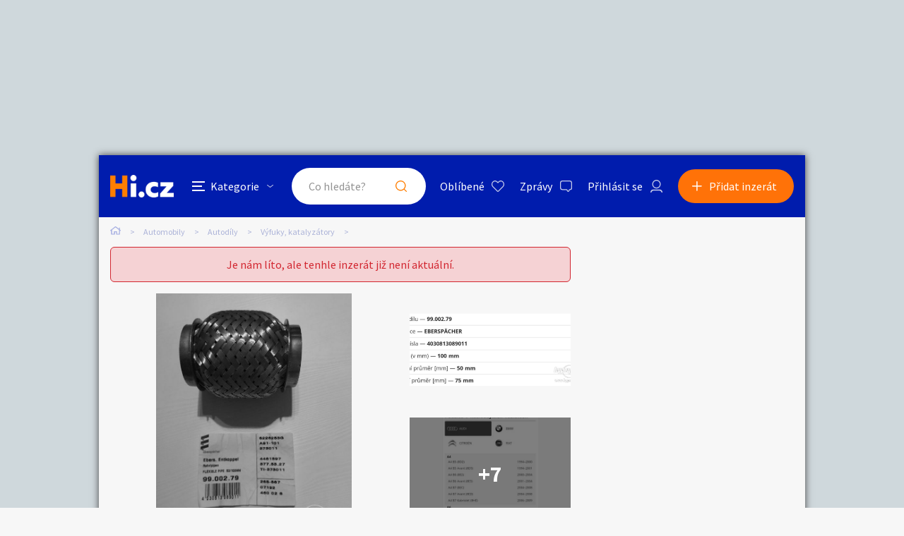

--- FILE ---
content_type: text/html; charset=utf-8
request_url: https://autobazar.hyperinzerce.cz/vyfuky/inzerat/5467534054062575045-vlnovec-pruzna-cast-vyfuku-nabidka-kraj-vysocina
body_size: 12066
content:

<!DOCTYPE html>
<html lang="cs">
<head>
    <script>
        window.dataLayer = window.dataLayer || [];
    </script>
    
    

    
<script>
    var dataLayer = window.dataLayer || [];
        dataLayer.push({ 'adStatus': 'Archived' });
        dataLayer.push({ 'pageType': 'inzerat' });
</script>




        
<!-- Google Analytics -->
<!-- Analytics are loaded from gtm.js -->
<!-- End Google Analytics -->
<!-- Google Tag Manager -->
<script>
        (function (w, d, s, l, i) {
            w[l] = w[l] || []; w[l].push({
                'gtm.start':
                    new Date().getTime(), event: 'gtm.js'
            }); var f = d.getElementsByTagName(s)[0],
                j = d.createElement(s), dl = l != 'dataLayer' ? '&l=' + l : ''; j.async = true; j.src =
                    'https://www.googletagmanager.com/gtm.js?id=' + i + dl; f.parentNode.insertBefore(j, f);
        })(window, document, 'script', 'dataLayer', 'GTM-5NRXNLV');
</script>
<!-- End Google Tag Manager -->

    <title>Vlnovec (pru&#x17E;n&#xE1; &#x10D;&#xE1;st v&#xFD;fuku) - bazar - Hyperinzerce.cz</title>
    <meta charset="UTF-8">
    <meta name="viewport" content="width=device-width, initial-scale=1, maximum-scale=1">
    <meta name="theme-color" content="#001CAD">
    <meta name="msapplication-navbutton-color" content="#001CAD">
    <meta name="apple-mobile-web-app-status-bar-style" content="#001CAD">
    <meta name="description" content="Nov&#xFD;, nepou&#x17E;it&#xFD; d&#xED;l.&#xD;&#xA;Zna&#x10D;ka Ebersp&#xE4;cher,&#xD;&#xA;d&#xE9;lka 100mm,&#xD;&#xA;vnit&#x159;n&#xED; pr&#x16F;m&#x11B;r 50mm,&#xD;&#xA;vn&#x11B;j&#x161;&#xED; pr&#x16F;m&#x11B;r 75mm.&#xD;&#xA;Vhodn&#xE9; pro velk&#xE9; mno&#x17E;stv&#xED; voz&#x16F; r&#x16F;zn&#xFD;ch zna&#x10D;ek (viz. dal&#x161;&#xED; fo" />
    <meta name="keywords" content="v&#xFD;fuky, katalyz&#xE1;tory, v&#xFD;fuky bazar, v&#xFD;fuky inzerce, katalyz&#xE1;rory bazar, katalyz&#xE1;tory inzerce" />
    <meta name="robots" content="index, follow, max-snippet:-1, max-image-preview:large, max-video-preview:-1" />
    <meta property="og:locale" content="cs_CZ" />
    <meta property="og:type" content="website" />
    <meta property="og:title" content="Vlnovec (pru&#x17E;n&#xE1; &#x10D;&#xE1;st v&#xFD;fuku) - bazar - Hyperinzerce.cz" />
    <meta property="og:description" content="Nov&#xFD;, nepou&#x17E;it&#xFD; d&#xED;l.&#xD;&#xA;Zna&#x10D;ka Ebersp&#xE4;cher,&#xD;&#xA;d&#xE9;lka 100mm,&#xD;&#xA;vnit&#x159;n&#xED; pr&#x16F;m&#x11B;r 50mm,&#xD;&#xA;vn&#x11B;j&#x161;&#xED; pr&#x16F;m&#x11B;r 75mm.&#xD;&#xA;Vhodn&#xE9; pro velk&#xE9; mno&#x17E;stv&#xED; voz&#x16F; r&#x16F;zn&#xFD;ch zna&#x10D;ek (viz. dal&#x161;&#xED; fo" />
    <meta property="og:url" content="https://autobazar.hyperinzerce.cz/vyfuky/inzerat/5467534054062575045-vlnovec-pruzna-cast-vyfuku-nabidka-kraj-vysocina" />
    <meta property="og:site_name" content="Hyperinzerce" />
    <meta property="og:image" content="https://images.hyperinzerce.cz/inzeraty/5467534054062575045%2Fthumbnail%2F15847741-vlnovec--28pruzna-cast-vyfuku-29-001.jpg" />
    <meta name="twitter:card" content="summary_large_image" />
    <meta name="twitter:title" content="Vlnovec (pru&#x17E;n&#xE1; &#x10D;&#xE1;st v&#xFD;fuku) - bazar - Hyperinzerce.cz" />
    <meta name="twitter:description" content="Nov&#xFD;, nepou&#x17E;it&#xFD; d&#xED;l.&#xD;&#xA;Zna&#x10D;ka Ebersp&#xE4;cher,&#xD;&#xA;d&#xE9;lka 100mm,&#xD;&#xA;vnit&#x159;n&#xED; pr&#x16F;m&#x11B;r 50mm,&#xD;&#xA;vn&#x11B;j&#x161;&#xED; pr&#x16F;m&#x11B;r 75mm.&#xD;&#xA;Vhodn&#xE9; pro velk&#xE9; mno&#x17E;stv&#xED; voz&#x16F; r&#x16F;zn&#xFD;ch zna&#x10D;ek (viz. dal&#x161;&#xED; fo" />
    <meta name="twitter:image" content="https://images.hyperinzerce.cz/inzeraty/5467534054062575045%2Fthumbnail%2F15847741-vlnovec--28pruzna-cast-vyfuku-29-001.jpg" />
    <meta name="facebook-domain-verification" content="izeglx9000uet6lk1dkhkquiunpvxt" />
    <meta name="seznam-wmt" content="90IWB30dPZcqmnE5htkuill5oGapD9EL" />

        <link rel="canonical" href="https://autobazar.hyperinzerce.cz/vyfuky/inzerat/5467534054062575045-vlnovec-pruzna-cast-vyfuku-nabidka-kraj-vysocina" />   
    <link rel="preconnect" href="https://fonts.gstatic.com">
    <link href="https://fonts.googleapis.com/css2?family=Source+Sans+Pro:wght@300;400;600;700&display=swap" rel="stylesheet" />
    <link rel="shortcut icon" href="/img/favicon.png">
    <link rel="stylesheet" media="all" href="/css/style.css?v=MQAuADAALgAwAC4AMAA=" />
    <link rel="stylesheet" media="print" href="/css/print.css?v=MQAuADAALgAwAC4AMAA=" />
    <script src="https://apis.google.com/js/api:client.js"></script>
    

    <script src="https://cdnjs.cloudflare.com/ajax/libs/jquery/3.4.1/jquery.min.js"></script>
    <script src="https://cdnjs.cloudflare.com/ajax/libs/jquery.mask/1.14.0/jquery.mask.min.js"></script>
    <script src="https://cdnjs.cloudflare.com/ajax/libs/jquery-validate/1.19.1/jquery.validate.min.js"></script>
    <script src="https://cdnjs.cloudflare.com/ajax/libs/jquery-validation-unobtrusive/3.2.11/jquery.validate.unobtrusive.min.js"></script>

    

<script src="/js/scripts.js?v=MQAuADAALgAwAC4AMAA=" defer></script>
<script src="/js/location.js?v=MQAuADAALgAwAC4AMAA="></script>
<script src="/js/login.js?v=MQAuADAALgAwAC4AMAA="></script>
<script src="/js/jquery.validate.messages.js?v=MQAuADAALgAwAC4AMAA="></script>

        <!-- VLM banners -->
        <meta name="referrer" content="no-referrer-when-downgrade" id="referrer-policy-meta">
        <!-- Other banners -->
            <script async src="https://pagead2.googlesyndication.com/pagead/js/adsbygoogle.js?client=ca-pub-9392907167670842" crossorigin="anonymous"></script>

    
    
    
        <script src="https://cdnjs.cloudflare.com/ajax/libs/slick-carousel/1.8.1/slick.min.js"></script>
        <script src="https://cdnjs.cloudflare.com/ajax/libs/jquery.touchswipe/1.6.18/jquery.touchSwipe.min.js"></script>
    

    <script src="/js/ads-detail.js?v=MQAuADAALgAwAC4AMAA="></script>
    <script src="/js/order.js?v=MQAuADAALgAwAC4AMAA="></script>

    

</head>
<body>
    <!-- Google Tag Manager (noscript) -->
<noscript>
    <iframe src="https://www.googletagmanager.com/ns.html?id=GTM-5NRXNLV"
            height="0" width="0" style="display:none;visibility:hidden"></iframe>
</noscript>
<!-- End Google Tag Manager (noscript) -->
    
<!-- Ecomail starts -->
<script type="text/javascript">
    (function (p, l, o, w, i, n, g) {
        if (!p[i]) {
            p.GlobalSnowplowNamespace = p.GlobalSnowplowNamespace || [];
            p.GlobalSnowplowNamespace.push(i);
            p[i] = function () {
                (p[i].q = p[i].q || []).push(arguments);
            };
            p[i].q = p[i].q || []; 
            n = l.createElement(o);
            g = l.getElementsByTagName(o)[0];
            n.async = 1;
            n.src = w;
            g.parentNode.insertBefore(n, g);
        }
    }(window, document, "script", "//d70shl7vidtft.cloudfront.net/ecmtr-2.4.2.js", "ecotrack"));
    window.ecotrack('newTracker', 'cf', 'd2dpiwfhf3tz0r.cloudfront.net', {
        /* Initialise a tracker */
        appId: 'hyperinzerce'
    });
    window.ecotrack('setUserIdFromLocation', 'ecmid');
    window.ecotrack('trackPageView');
</script>
<!-- Ecomail stops -->
    


<input class="user-ad-identifier" id="user-ad-identifier" name="user-ad-identifier" type="hidden" value="5467534054062575045" />

<input id="open-order-modal" name="open-order-modal" type="hidden" value="" />

<div class="c-banner__outer u-mobile-hide">
        <!-- VLM banners -->
        <div id="leaderboard-top" class="c-banner__leaderboard js-banner-leader-main u-mobile-hide"></div>
</div>

<div class="c-main">
    

<div class="c-header-compact__placeholder js-header-compact-placeholder"></div>
<header class="c-header-compact js-header-compact">
    <div class="c-header-compact__container">
        <a href="#" class="c-header-compact__category-switch js-category-switch">
            <div class="c-header-compact__category-switch-icon js-category-switch-icons">
                <div></div>
                <div></div>
                <div></div>
            </div>
            <div class="c-header-compact__category-switch-text">
                Kategorie
            </div>
        </a>
        <a href="https://hyperinzerce.cz" class="c-header-compact__logo" title="Hyperinzerce">
            <img src="/img/logo_hyperinzerce_tmavy_bg.png" class="c-header-compact__logo-img" alt="Hyperinzerce">
        </a>
        <form class="c-header-compact__search js-search-form" method="get" action="/inzeraty/Index">
            <input class="js-data-submit-query" id="IsSearchboxQuery" name="IsSearchboxQuery" type="hidden" value="False" />
            <div class="c-header-compact__search-inner js-search-area">
                <input class="c-header-compact__search-input js-search-input" type="text" name="query" id="search-input-mobile" required placeholder="Co hledáte?" autocomplete="off">
                <button class="c-header-compact__search-button" type="submit">Hledat</button>
                <div class="c-search-results c-search-results--compact js-search-results js-desktop-search"></div>
            </div>
        </form>
        <div class="c-header-compact__buttons">
            <a href="https://hyperinzerce.cz/oblibene-inzeraty" class="c-header__button c-header__button--favourite js-logged-in-only">Oblíbené</a>
            <a href="https://hyperinzerce.cz/moje-zpravy" class="c-header__button c-header__button--messages js-logged-in-only">
                Zprávy
            </a>
                <a href="#" class="js-log-in c-header__button c-header__button--account">Přihlásit se</a>
        </div>
        <div class="c-header-compact__add js-add">
            <a href="#new-ad" class="c-header-compact__add-button">Přidat inzerát</a>
        </div>
    </div>

    
        <div class="c-categories c-categories--subpage js-categories">
    <div class="c-categories__background js-category-switch"></div>
    <div class="c-categories__container">
        <h2 class="c-categories__title">
            Kategorie
        </h2>
        <div class="c-categories__list">
                <a href="https://hyperinzerce.cz/rubriky-inzerce/auto-moto" class="c-categories__item">
                    <div class="c-categories__item-image-container">
                        <img class="c-categories__item-image" src="https://hyperinzerce-images.azureedge.net/static-content/category-icons/www/auto-moto.png" alt="Auto-moto">
                    </div>
                    <h2 class="c-categories__item-title">
                        Auto-moto
                    </h2>
                </a>
                <a href="https://hyperinzerce.cz/rubriky-inzerce/reality-bydleni" class="c-categories__item">
                    <div class="c-categories__item-image-container">
                        <img class="c-categories__item-image" src="https://hyperinzerce-images.azureedge.net/static-content/category-icons/www/reality-bydleni.png" alt="Reality a bydlen&#xED;">
                    </div>
                    <h2 class="c-categories__item-title">
                        Reality a bydlen&#xED;
                    </h2>
                </a>
                <a href="https://hyperinzerce.cz/rubriky-inzerce/seznamka" class="c-categories__item">
                    <div class="c-categories__item-image-container">
                        <img class="c-categories__item-image" src="https://hyperinzerce-images.azureedge.net/static-content/category-icons/www/seznamka.png" alt="Seznamka">
                    </div>
                    <h2 class="c-categories__item-title">
                        Seznamka
                    </h2>
                </a>
                <a href="https://erotika.hyperinzerce.cz/" class="c-categories__item">
                    <div class="c-categories__item-image-container">
                        <img class="c-categories__item-image" src="https://hyperinzerce-images.azureedge.net/static-content/category-icons/www/erotika.png" alt="Erotika">
                    </div>
                    <h2 class="c-categories__item-title">
                        Erotika
                    </h2>
                </a>
                <a href="https://hyperinzerce.cz/rubriky-inzerce/zvirata" class="c-categories__item">
                    <div class="c-categories__item-image-container">
                        <img class="c-categories__item-image" src="https://hyperinzerce-images.azureedge.net/static-content/category-icons/www/zvirata.png" alt="Zv&#xED;&#x159;ata">
                    </div>
                    <h2 class="c-categories__item-title">
                        Zv&#xED;&#x159;ata
                    </h2>
                </a>
                <a href="https://hyperinzerce.cz/rubriky-inzerce/prace-sluzby" class="c-categories__item">
                    <div class="c-categories__item-image-container">
                        <img class="c-categories__item-image" src="https://hyperinzerce-images.azureedge.net/static-content/category-icons/www/prace-sluzby.png" alt="Pr&#xE1;ce a slu&#x17E;by">
                    </div>
                    <h2 class="c-categories__item-title">
                        Pr&#xE1;ce a slu&#x17E;by
                    </h2>
                </a>
                <a href="https://hyperinzerce.cz/rubriky-inzerce/stroje-naradi" class="c-categories__item">
                    <div class="c-categories__item-image-container">
                        <img class="c-categories__item-image" src="https://hyperinzerce-images.azureedge.net/static-content/category-icons/www/stroje-naradi.png" alt="Stroje a n&#xE1;&#x159;ad&#xED;">
                    </div>
                    <h2 class="c-categories__item-title">
                        Stroje a n&#xE1;&#x159;ad&#xED;
                    </h2>
                </a>
                <a href="https://hyperinzerce.cz/rubriky-inzerce/pc-elektro" class="c-categories__item">
                    <div class="c-categories__item-image-container">
                        <img class="c-categories__item-image" src="https://hyperinzerce-images.azureedge.net/static-content/category-icons/www/pc-elektro.png" alt="PC a elektro">
                    </div>
                    <h2 class="c-categories__item-title">
                        PC a elektro
                    </h2>
                </a>
                <a href="https://hyperinzerce.cz/rubriky-inzerce/sport-hobby" class="c-categories__item">
                    <div class="c-categories__item-image-container">
                        <img class="c-categories__item-image" src="https://hyperinzerce-images.azureedge.net/static-content/category-icons/www/sport-hobby.png" alt="Sport a hobby">
                    </div>
                    <h2 class="c-categories__item-title">
                        Sport a hobby
                    </h2>
                </a>
                <a href="https://hyperinzerce.cz/rubriky-inzerce/sberatelstvi" class="c-categories__item">
                    <div class="c-categories__item-image-container">
                        <img class="c-categories__item-image" src="https://hyperinzerce-images.azureedge.net/static-content/category-icons/www/sberatelstvi.png" alt="Sb&#x11B;ratelstv&#xED;">
                    </div>
                    <h2 class="c-categories__item-title">
                        Sb&#x11B;ratelstv&#xED;
                    </h2>
                </a>
                <a href="https://hyperinzerce.cz/rubriky-inzerce/detske-zbozi" class="c-categories__item">
                    <div class="c-categories__item-image-container">
                        <img class="c-categories__item-image" src="https://hyperinzerce-images.azureedge.net/static-content/category-icons/www/detske-zbozi.png" alt="D&#x11B;tsk&#xE9; zbo&#x17E;&#xED;">
                    </div>
                    <h2 class="c-categories__item-title">
                        D&#x11B;tsk&#xE9; zbo&#x17E;&#xED;
                    </h2>
                </a>
                <a href="https://hyperinzerce.cz/rubriky-inzerce/moda-doplnky" class="c-categories__item">
                    <div class="c-categories__item-image-container">
                        <img class="c-categories__item-image" src="https://hyperinzerce-images.azureedge.net/static-content/category-icons/www/moda-doplnky.png" alt="M&#xF3;da a dopl&#x148;ky">
                    </div>
                    <h2 class="c-categories__item-title">
                        M&#xF3;da a dopl&#x148;ky
                    </h2>
                </a>
                <a href="https://hyperinzerce.cz/rubriky-inzerce/kultura" class="c-categories__item">
                    <div class="c-categories__item-image-container">
                        <img class="c-categories__item-image" src="https://hyperinzerce-images.azureedge.net/static-content/category-icons/www/kultura.png" alt="Kultura">
                    </div>
                    <h2 class="c-categories__item-title">
                        Kultura
                    </h2>
                </a>
                <a href="https://hyperinzerce.cz/rubriky-inzerce/cestovani" class="c-categories__item">
                    <div class="c-categories__item-image-container">
                        <img class="c-categories__item-image" src="https://hyperinzerce-images.azureedge.net/static-content/category-icons/www/cestovani.png" alt="Cestov&#xE1;n&#xED;">
                    </div>
                    <h2 class="c-categories__item-title">
                        Cestov&#xE1;n&#xED;
                    </h2>
                </a>
                <a href="https://hyperinzerce.cz/rubriky-inzerce/ostatni" class="c-categories__item">
                    <div class="c-categories__item-image-container">
                        <img class="c-categories__item-image" src="https://hyperinzerce-images.azureedge.net/static-content/category-icons/www/ostatni.png" alt="Ostatn&#xED;">
                    </div>
                    <h2 class="c-categories__item-title">
                        Ostatn&#xED;
                    </h2>
                </a>
        </div>
        <div class="c-categories__footer">
            <a href="#" class="c-categories__add-button js-add">Přidat inzerát</a>
        </div>
    </div>
</div>
    
</header>

<div class="c-breadcrumbs">
    <a href="https://hyperinzerce.cz" class="c-breadcrumbs__item c-breadcrumbs__item--home">
        <img src="/img/icon_home.svg" alt="Home">
    </a>
            <a href="https://autobazar.hyperinzerce.cz/" class="c-breadcrumbs__item root-category-name">Automobily</a>
            <a href="https://autobazar.hyperinzerce.cz/inzerce-autodily" class="c-breadcrumbs__item ">Autod&#xED;ly</a>
            <a href="https://autobazar.hyperinzerce.cz/vyfuky" class="c-breadcrumbs__item ">V&#xFD;fuky, katalyz&#xE1;tory</a>
            <span class="c-breadcrumbs__item c-breadcrumbs__item--active"></span>
</div>
    <main class="c-main__container">
        

<div class="js-flash-message-container">
</div>



            <div class="o-alert">
                <div class="o-alert__text">Je nám líto, ale tenhle inzerát již není aktuální.</div>
            </div>

            <div class="c-gallery u-mobile-hide u-greyscale">
                <div class="c-gallery__image-container c-gallery__image-container--first">
                    <div class="c-gallery__image c-gallery__image--large c-gallery__image--clickable">
                        <img class="js-gallery-preview-image" src="https://images.hyperinzerce.cz/inzeraty/5467534054062575045%2Fthumbnail%2F15847741-vlnovec--28pruzna-cast-vyfuku-29-001.jpg" alt="Vlnovec (pru&#x17E;n&#xE1; &#x10D;&#xE1;st v&#xFD;fuku) - foto 1" data-gallery-full-url="https://images.hyperinzerce.cz/inzeraty/5467534054062575045%2Foriginal%2F15847741-vlnovec--28pruzna-cast-vyfuku-29-001.jpg" data-gallery-id="1">
                    </div>
                </div>

                    <div class="c-gallery__image-container c-gallery__image-container--second">
                        <div class="c-gallery__image c-gallery__image--small c-gallery__image--clickable">
                            <img class="js-gallery-preview-image" src="https://images.hyperinzerce.cz/inzeraty/5467534054062575045%2Fthumbnail%2F15847741-vlnovec--28pruzna-cast-vyfuku-29-002.jpg" alt="Vlnovec (pru&#x17E;n&#xE1; &#x10D;&#xE1;st v&#xFD;fuku) - foto 2" data-gallery-full-url="https://images.hyperinzerce.cz/inzeraty/5467534054062575045%2Foriginal%2F15847741-vlnovec--28pruzna-cast-vyfuku-29-002.jpg" data-gallery-id="2">
                        </div>

                            <div class="c-gallery__image c-gallery__image--small c-gallery__image--clickable">
                                <img class="js-gallery-preview-image" src="https://images.hyperinzerce.cz/inzeraty/5467534054062575045%2Fthumbnail%2F15847741-vlnovec--28pruzna-cast-vyfuku-29-003.jpg" alt="Vlnovec (pru&#x17E;n&#xE1; &#x10D;&#xE1;st v&#xFD;fuku) - foto 3" data-gallery-full-url="https://images.hyperinzerce.cz/inzeraty/5467534054062575045%2Foriginal%2F15847741-vlnovec--28pruzna-cast-vyfuku-29-003.jpg" data-gallery-id="3">

                                    <a href="#" class="c-gallery__more-link js-open-gallery-list">+7</a>
                            </div>
                    </div>
            </div>
            <div class="c-gallery-list js-gallery-list u-greyscale">
                <div class="c-gallery-list__container">
                    <div class="c-gallery-list__header">
                        <a class="c-gallery-list__switch js-open-gallery-detail" title="Velké zobrazení">
                            <span class="c-gallery-list__switch-icon"></span>
                            Velké zobrazení
                        </a>
                        <div class="c-gallery-list__title">10 fotografi&#xED;</div>
                        <a class="c-gallery-list__close js-gallery-close" title="Zavřít">Zavřít</a>
                    </div>
                    <div class="c-gallery-list__item-container c-gallery-list__item-container--loading js-gallery">
                                <div class="c-gallery-list__item" tabindex="0" role="tabpanel">
                                    <img src="https://images.hyperinzerce.cz/inzeraty/5467534054062575045%2Fthumbnail%2F15847741-vlnovec--28pruzna-cast-vyfuku-29-001.jpg" alt="Vlnovec (pru&#x17E;n&#xE1; &#x10D;&#xE1;st v&#xFD;fuku) - foto 1" class="js-gallery-item" data-gallery-full-url="https://images.hyperinzerce.cz/inzeraty/5467534054062575045%2Foriginal%2F15847741-vlnovec--28pruzna-cast-vyfuku-29-001.jpg">
                                </div>
                                <div class="c-gallery-list__item" tabindex="0" role="tabpanel">
                                    <img src="https://images.hyperinzerce.cz/inzeraty/5467534054062575045%2Fthumbnail%2F15847741-vlnovec--28pruzna-cast-vyfuku-29-002.jpg" alt="Vlnovec (pru&#x17E;n&#xE1; &#x10D;&#xE1;st v&#xFD;fuku) - foto 2" class="js-gallery-item" data-gallery-full-url="https://images.hyperinzerce.cz/inzeraty/5467534054062575045%2Foriginal%2F15847741-vlnovec--28pruzna-cast-vyfuku-29-002.jpg">
                                </div>
                                <div class="c-gallery-list__item" tabindex="0" role="tabpanel">
                                    <img src="https://images.hyperinzerce.cz/inzeraty/5467534054062575045%2Fthumbnail%2F15847741-vlnovec--28pruzna-cast-vyfuku-29-003.jpg" alt="Vlnovec (pru&#x17E;n&#xE1; &#x10D;&#xE1;st v&#xFD;fuku) - foto 3" class="js-gallery-item" data-gallery-full-url="https://images.hyperinzerce.cz/inzeraty/5467534054062575045%2Foriginal%2F15847741-vlnovec--28pruzna-cast-vyfuku-29-003.jpg">
                                </div>
                                <div class="c-gallery-list__item" tabindex="0" role="tabpanel">
                                    <img src="https://images.hyperinzerce.cz/inzeraty/5467534054062575045%2Fthumbnail%2F15847741-vlnovec--28pruzna-cast-vyfuku-29-004.jpg" alt="Vlnovec (pru&#x17E;n&#xE1; &#x10D;&#xE1;st v&#xFD;fuku) - foto 4" class="js-gallery-item" data-gallery-full-url="https://images.hyperinzerce.cz/inzeraty/5467534054062575045%2Foriginal%2F15847741-vlnovec--28pruzna-cast-vyfuku-29-004.jpg">
                                </div>
                                <div class="c-gallery-list__item" tabindex="0" role="tabpanel">
                                    <img src="https://images.hyperinzerce.cz/inzeraty/5467534054062575045%2Fthumbnail%2F15847741-vlnovec--28pruzna-cast-vyfuku-29-005.jpg" alt="Vlnovec (pru&#x17E;n&#xE1; &#x10D;&#xE1;st v&#xFD;fuku) - foto 5" class="js-gallery-item" data-gallery-full-url="https://images.hyperinzerce.cz/inzeraty/5467534054062575045%2Foriginal%2F15847741-vlnovec--28pruzna-cast-vyfuku-29-005.jpg">
                                </div>
                                <div class="c-gallery-list__item" tabindex="0" role="tabpanel">
                                    <img src="https://images.hyperinzerce.cz/inzeraty/5467534054062575045%2Fthumbnail%2F15847741-vlnovec--28pruzna-cast-vyfuku-29-006.jpg" alt="Vlnovec (pru&#x17E;n&#xE1; &#x10D;&#xE1;st v&#xFD;fuku) - foto 6" class="js-gallery-item" data-gallery-full-url="https://images.hyperinzerce.cz/inzeraty/5467534054062575045%2Foriginal%2F15847741-vlnovec--28pruzna-cast-vyfuku-29-006.jpg">
                                </div>
                                <div class="c-gallery-list__item" tabindex="0" role="tabpanel">
                                    <img src="https://images.hyperinzerce.cz/inzeraty/5467534054062575045%2Fthumbnail%2F15847741-vlnovec--28pruzna-cast-vyfuku-29-007.jpg" alt="Vlnovec (pru&#x17E;n&#xE1; &#x10D;&#xE1;st v&#xFD;fuku) - foto 7" class="js-gallery-item" data-gallery-full-url="https://images.hyperinzerce.cz/inzeraty/5467534054062575045%2Foriginal%2F15847741-vlnovec--28pruzna-cast-vyfuku-29-007.jpg">
                                </div>
                                <div class="c-gallery-list__item" tabindex="0" role="tabpanel">
                                    <img src="https://images.hyperinzerce.cz/inzeraty/5467534054062575045%2Fthumbnail%2F15847741-vlnovec--28pruzna-cast-vyfuku-29-008.jpg" alt="Vlnovec (pru&#x17E;n&#xE1; &#x10D;&#xE1;st v&#xFD;fuku) - foto 8" class="js-gallery-item" data-gallery-full-url="https://images.hyperinzerce.cz/inzeraty/5467534054062575045%2Foriginal%2F15847741-vlnovec--28pruzna-cast-vyfuku-29-008.jpg">
                                </div>
                                <div class="c-gallery-list__item" tabindex="0" role="tabpanel">
                                    <img src="https://images.hyperinzerce.cz/inzeraty/5467534054062575045%2Fthumbnail%2F15847741-vlnovec--28pruzna-cast-vyfuku-29-009.jpg" alt="Vlnovec (pru&#x17E;n&#xE1; &#x10D;&#xE1;st v&#xFD;fuku) - foto 9" class="js-gallery-item" data-gallery-full-url="https://images.hyperinzerce.cz/inzeraty/5467534054062575045%2Foriginal%2F15847741-vlnovec--28pruzna-cast-vyfuku-29-009.jpg">
                                </div>
                                <div class="c-gallery-list__item" tabindex="0" role="tabpanel">
                                    <img src="https://images.hyperinzerce.cz/inzeraty/5467534054062575045%2Fthumbnail%2F15847741-vlnovec--28pruzna-cast-vyfuku-29-010.jpg" alt="Vlnovec (pru&#x17E;n&#xE1; &#x10D;&#xE1;st v&#xFD;fuku) - foto 10" class="js-gallery-item" data-gallery-full-url="https://images.hyperinzerce.cz/inzeraty/5467534054062575045%2Foriginal%2F15847741-vlnovec--28pruzna-cast-vyfuku-29-010.jpg">
                                </div>
                    </div>
                    <div class="slick-current-slide"></div>
                </div>
            </div>
            <div class="c-gallery-detail js-gallery-detail">
                <div class="c-gallery-detail__container">
                    <div class="c-gallery-detail__header">
                        <a class="c-gallery-detail__switch js-open-gallery-list" title="Náhledy">
                            <span class="c-gallery-detail__switch-icon"></span>
                            Náhledy
                        </a>
                        <div class="c-gallery-detail__counter">
                            <span class="c-gallery-detail__counter-active js-gallery-current">1</span>
                            <span class="c-gallery-detail__counter-separator">/</span>
                            <span class="c-gallery-detail__counter-total js-gallery-total">10</span>
                        </div>
                        <a class="c-gallery-detail__close js-gallery-close" title="Zavřít">Zavřít</a>
                    </div>
                    <div class="c-gallery-detail__pic-container">
                        <a class="c-gallery-detail__pic-prev js-gallery-prev" style="display: none;"></a>
                        <div class="c-gallery-detail__pic">
                            <img src="https://images.hyperinzerce.cz/inzeraty/5467534054062575045%2Foriginal%2F15847741-vlnovec--28pruzna-cast-vyfuku-29-001.jpg" class="js-gallery-cache-prev c-gallery-detail__cache" alt="Vlnovec (pru&#x17E;n&#xE1; &#x10D;&#xE1;st v&#xFD;fuku) - foto 1">
                            <img src="https://images.hyperinzerce.cz/inzeraty/5467534054062575045%2Foriginal%2F15847741-vlnovec--28pruzna-cast-vyfuku-29-001.jpg" class="js-gallery-large-pic" alt="Vlnovec (pru&#x17E;n&#xE1; &#x10D;&#xE1;st v&#xFD;fuku) - foto 1">
                            <img src="https://images.hyperinzerce.cz/inzeraty/5467534054062575045%2Foriginal%2F15847741-vlnovec--28pruzna-cast-vyfuku-29-001.jpg" class="js-gallery-cache-next c-gallery-detail__cache" alt="Vlnovec (pru&#x17E;n&#xE1; &#x10D;&#xE1;st v&#xFD;fuku) - foto 1">
                        </div>
                        <a class="c-gallery-detail__pic-next js-gallery-next"></a>
                    </div>
                    <div class="c-gallery-detail__footer">Vlnovec (pru&#x17E;n&#xE1; &#x10D;&#xE1;st v&#xFD;fuku)</div>
                </div>
                <div class="c-gallery-detail__banner">
                        <!-- VLM banners -->
                        <div id="skyscraper-1"></div>
                </div>
            </div>

            <div class="c-shortlist c-shortlist--pt">
                
    <div class="c-shortlist">
        <div class="c-shortlist__header">
            <h2 class="c-shortlist__header-title">Podobn&#xE9; inzer&#xE1;ty</h2>
        </div>
            <div class="c-shortlist__item-container">
                    
<a href="https://autobazar.hyperinzerce.cz/mopedauta/inzerat/98319316299991529181-aixam-microcar-ligier-jdm-bellier-chatenet-grecav-nabidka-cela-cr" class="c-shortlist__item " data-id="98319316299991529181">

    <div class="c-shortlist__item-image-container">
        <img class="c-shortlist__item-image" src="https://images.hyperinzerce.cz/inzeraty/98319316299991529181%2Foriginal%2F15647630-aixam-microcar-ligier-jdm-bellier-chatenet-grecav-001.jpg" alt="Aixam,Microcar,Ligier,JDM,Bellier,Chatenet,Grecav ">
    </div>
    <h3 class="c-shortlist__item-title">Aixam,Microcar,Ligier,JDM,Bellier,Chatenet,Grecav </h3>
    <div class="c-shortlist__item-price">
        <span>848&nbsp;Kč</span>
    </div>
    <div class="c-shortlist__item-distance">Cel&#xE1; &#x10C;R</div>
</a>


                    
<a href="https://autobazar.hyperinzerce.cz/vyfuky/inzerat/7852887956790961563-vyfuk-na-opel-astra-nabidka-plzensky-kraj" class="c-shortlist__item " data-id="7852887956790961563">

    <div class="c-shortlist__item-image-container">
        <img class="c-shortlist__item-image" src="https://images.hyperinzerce.cz/inzeraty/7852887956790961563%2Fthumbnail%2F15714528-vyfuk-na-opel-astra-001.jpg" alt="V&#xFD;fuk na Opel Astra">
    </div>
    <h3 class="c-shortlist__item-title">V&#xFD;fuk na Opel Astra</h3>
    <div class="c-shortlist__item-price">
        <span>1 250&nbsp;Kč</span>
    </div>
    <div class="c-shortlist__item-distance">Plze&#x148;sk&#xFD; kraj</div>
</a>


                    
<a href="https://autobazar.hyperinzerce.cz/vyfuky/inzerat/9646787277397370672-opel-omega-zadni-dil-vyfuku-nabidka-ceska-lipa" class="c-shortlist__item " data-id="9646787277397370672">

    <div class="c-shortlist__item-image-container">
        <img class="c-shortlist__item-image" src="https://images.hyperinzerce.cz/inzeraty/9646787277397370672%2Fthumbnail%2F33c5ef7759174281b922de990efa2af2.jpg" alt="OPEL OMEGA zadn&#xED; d&#xED;l v&#xFD;fuku">
    </div>
    <h3 class="c-shortlist__item-title">OPEL OMEGA zadn&#xED; d&#xED;l v&#xFD;fuku</h3>
    <div class="c-shortlist__item-price">
        <span>1 200&nbsp;Kč</span>
    </div>
    <div class="c-shortlist__item-distance">Cel&#xE1; &#x10C;R</div>
</a>


                    
<a href="https://autobazar.hyperinzerce.cz/vyfuky/inzerat/32210267619858996827-repasovane-dpf-fiat-peugeot-citroen-2-2-nabidka-zavodi" class="c-shortlist__item " data-id="32210267619858996827">

    <div class="c-shortlist__item-image-container">
        <img class="c-shortlist__item-image" src="https://images.hyperinzerce.cz/inzeraty/32210267619858996827%2Fthumbnail%2F4a6765b00dd74b94bccb606e4b809ccb.jpg" alt="Repasovan&#xE9; DPF - Fiat, Peugeot, Citroen 2.2">
    </div>
    <h3 class="c-shortlist__item-title">Repasovan&#xE9; DPF - Fiat, Peugeot, Citroen 2.2</h3>
    <div class="c-shortlist__item-price">
        <span>16 650&nbsp;Kč</span>
    </div>
    <div class="c-shortlist__item-distance">Z&#xE1;vod&#xED;</div>
</a>


                    
<a href="https://autobazar.hyperinzerce.cz/vyfuky/inzerat/45216233544897563536-zadni-tlumic-vyfuku-zn-polmo-04-233-c1-peugeot-toyota-nabidka-cela-cr" class="c-shortlist__item " data-id="45216233544897563536">

    <div class="c-shortlist__item-image-container">
        <img class="c-shortlist__item-image" src="https://images.hyperinzerce.cz/inzeraty/45216233544897563536%2Fthumbnail%2Fee2144b24737445d9a73d6ef3582f7dd.jpg" alt="Zadn&#xED; tlumi&#x10D; v&#xFD;fuku zn.Polmo 04.233 ( C1/Peugeot/Toyota)">
    </div>
    <h3 class="c-shortlist__item-title">Zadn&#xED; tlumi&#x10D; v&#xFD;fuku zn.Polmo 04.233 ( C1/Peugeot/Toyota)</h3>
    <div class="c-shortlist__item-price">
        <span>500&nbsp;Kč</span>
    </div>
    <div class="c-shortlist__item-distance">Cel&#xE1; &#x10C;R</div>
</a>


            </div>
    </div>

                <div class="c-shortlist__footer">
                    <a href="https://hyperinzerce.cz/inzeraty/Index?category=20137" class="o-button c-shortlist__footer-link">Zobrazit více podobných inzerátů</a>
                </div>
            </div>

        <div class="c-ad-detail u-greyscale">
            <div class="c-ad-detail__header">
                <div class="c-ad-detail__header-main">
                    <h1 class="c-ad-detail__header-title">Vlnovec (pru&#x17E;n&#xE1; &#x10D;&#xE1;st v&#xFD;fuku)</h1>
                    <div class="c-ad-detail__header-info">
                        <div class="c-ad-detail__header-info-location js-ad-detail-location">Kraj Vyso&#x10D;ina</div>
                        <div class="c-ad-detail__header-info-date"><span>14. 4. 2021 - 11:22</span>
                        </div>
                    </div>
                </div>
            </div>
            <div class="js-detail-info-0">
                
<div class="c-ad-detail__info">
    <div class="c-ad-detail__info-price js-ad-detail-price">
        <span>1&nbsp;Kč</span>
    </div>
    <div class="c-ad-detail__info-seller-container">
        <div class="c-ad-detail__info-seller-title">Prod&#xE1;vaj&#xED;c&#xED;</div>
        <div class="c-ad-detail__info-seller">
            <a class="c-ad-detail__info-seller-name" href="https://hyperinzerce.cz/profil/267067750-dana-p">
                Dana P.
            </a>
        </div>
    </div>
    <div class="c-ad-detail__info-button-container">
    </div>
</div>


            </div>
            <div class="c-ad-detail__description">
                <h2 class="c-ad-detail__title c-ad-detail__title--margin-S">Popis</h2>
                <div class="c-ad-detail__description-text">
                    Nov&#253;, nepoužit&#253; d&#237;l.<br>
Značka Ebersp&#228;cher,<br>
d&#233;lka 100mm,<br>
vnitřn&#237; průměr 50mm,<br>
vnějš&#237; průměr 75mm.<br>
Vhodn&#233; pro velk&#233; množstv&#237; vozů různ&#253;ch značek (viz. dalš&#237; fotky)<br>
a d&#225;le pro:<br>
Citroen C8 (EA_EB_) od 2002<br>
Fiat Ulysse (179_) 2002 - 2011<br>
Lancia Phedra (179_) 2002 - 2010<br>
Toyota Corolla Verso (_E12_) 2002 - 2004<br>
Na ceně se určitě dohodneme.<br>
Původn&#237; cena 550kč.<br>


                </div>
            </div>



            <div class="c-ad-detail__banner-mobile">
                    <!-- VLM banners -->
                    <div id="m-square-1" class="c-banner__square u-desktop-hide"></div>
            </div>

        </div>

    </main>
    <div class="c-main__banners u-mobile-hide js-side-banners">
        <div class="c-main__banners-item">
                <!-- VLM banners -->
                <div id="skyscraper-1" class="c-banner__square"></div>
        </div>
        <div class="c-main__banners-item">
                <!-- VLM banners -->
                <div id="square-1" class="c-banner__square"></div>
        </div>
    </div>
</div>

    <!-- VLM banners -->
    <div id="leaderboard-bottom" class="c-banner__leaderboard c-banner__leaderboard--footer u-mobile-hide"></div>
    <div id="m-square-2" class="c-banner__square u-desktop-hide"></div>

<div class="c-message-popup js-message-popup">
    

<div class="o-close-bg js-toggle-message-popup"></div>
<form class="c-message-popup__form" id="send-message" method="post" action="/inzeraty/SendMessage">
    <div class="c-message-popup__container">
        <div class="c-message-popup__header">
            <h2 class="c-message-popup__title">Vlnovec (pru&#x17E;n&#xE1; &#x10D;&#xE1;st v&#xFD;fuku)</h2>
            <a class="o-button o-button--popup-close js-toggle-message-popup" href="#">
                <img class="o-button__image" src="/img/icon_zavrit_white.svg" alt="Zavřít">
                Zavřít
            </a>
        </div>
        <strong class="c-message-popup__sub-title">Prod&#xE1;vaj&#xED;c&#xED;</strong>
        <div class="c-message-popup__info">
            <div class="c-message-popup__info-item c-message-popup__info-item--name">Dana P.</div>
        </div>
            <div class="c-message-popup__input-container">
                <div class="c-message-popup__sub-title">Vaše e-mailová adresa</div>
                <input class="c-message-popup__input c-message-popup__input--short" type="email" id="js-message-popup-email" placeholder="E-mail" data-val="true" data-val-maxlength="Maxim&#xE1;ln&#xED; d&#xE9;lka e-mailov&#xE9; adresy je 50 znak&#x16F;." data-val-maxlength-max="50" data-val-requiredif="E-mailov&#xE1; adresa m&#xE1; nespr&#xE1;vn&#xFD; form&#xE1;t." data-val-requiredif-pattern="^([a-zA-Z0-9.!#$%&amp;&#x27;*&#x2B;/=?^_`{|}~-]&#x2B;)@([a-zA-Z0-9_\-]&#x2B;)(\.([a-zA-Z]{1,}))&#x2B;$" data-val-requiredif-property="IsUserLogged" data-val-requiredif-value="false" maxlength="50" name="Email" value="">
                <span class="field-validation-valid" data-valmsg-for="Email" data-valmsg-replace="true"></span>
            </div>
        <div class="o-counter js-counter">
            <div class="c-message-popup__sub-title">
                <span>Pošlete uživateli zprávu</span>
                <div class="o-counter__container">
                    <span class="o-counter__number js-counter-target">0</span> / <span class="js-counter-limit">1000</span>
                </div>
            </div>
            <div class="c-message-popup__input-container">
                <textarea maxlength="1000" class="c-message-popup__input js-counter-source" placeholder="Začněte psát..." data-val="true" data-val-maxlength="Text zpr&#xE1;vy nesm&#xED; b&#xFD;t v&#x11B;t&#x161;&#xED; ne&#x17E; tis&#xED;c znak&#x16F;." data-val-maxlength-max="1000" data-val-required="Text zpr&#xE1;vy mus&#xED; b&#xFD;t vypln&#x11B;n." id="Content" name="Content">
</textarea>
                <span class="text-danger field-validation-valid" data-valmsg-for="Content" data-valmsg-replace="true"></span>
            </div>
        </div>
        <input data-val="true" data-val-required="The AdId field is required." id="AdId" name="AdId" type="hidden" value="5467534054062575045" />
        <input data-val="true" data-val-required="The IsUserLogged field is required." id="IsUserLogged" name="IsUserLogged" type="hidden" value="False" />
        <div class="c-message-popup__footer">
            <button type="submit" class="c-message-popup__button o-button">Odeslat zprávu</button>
        </div>
    </div>
<input name="__RequestVerificationToken" type="hidden" value="CfDJ8BjPIMJtxW9LjOhqtCx8zam-dSiE7aZ_n-dpN-3_e49n6tW7qqlgW3J9cT6np7Imp_4dzANS60TaWe9SWv5nc2hB50x_j7s71YfU5YTpgw4SC24Bc_csaOVf7JQNdWvMi39PLhblyI7zqOk1szCqylQ" /></form>
</div>


<div class="c-popup js-report-popup">
    <div class="o-close-bg js-close-user-popup"></div>
    <form class="c-popup__container" id="js-report-form" action="/inzeraty/Report" method="post">
        <input type="hidden" id="AdIdentifier" name="AdIdentifier" value="5467534054062575045" />
        <div class="c-popup__header">
            <h2 class="c-popup__title">Nahlásit inzerát</h2>
            <a class="o-button o-button--popup-close js-report-popup-toggle" href="#">
                <img class="o-button__image" src="/img/icon_zavrit_white.svg" alt="Zavřít">
                Zavřít
            </a>
        </div>
        <div class="js-report-content">
            <div class="c-popup__input-container">
                <select class="u-fullwidth js-report-select" data-val="true" data-val-required="Vyberte d&#x16F;vod nahl&#xE1;&#x161;en&#xED; inzer&#xE1;tu." id="Reason" name="Reason"><option></option>
<option value="misleading-information">Klamav&#xE9; &#xFA;daje v inzer&#xE1;tu</option>
<option value="fraud">Podvodn&#xE9; jedn&#xE1;n&#xED;</option>
<option value="sexually-inappropriate">Sexu&#xE1;ln&#x11B; nevhodn&#xFD; obsah</option>
<option value="information-misuse">Zneu&#x17E;it&#xED; fotografi&#xED; / osobn&#xED;ch &#xFA;daj&#x16F;</option>
<option value="wrong-categorization">&#x160;patn&#xE9; za&#x159;azen&#xED; do kategorie</option>
<option value="other">Jin&#xE9;</option>
</select>
                <div><span class="field-validation-valid" data-valmsg-for="Reason" data-valmsg-replace="true"></span></div>
            </div>
            <div class="c-popup__input-container c-popup__input-container--hidden js-report-other-container">
                <div class="o-counter js-counter">
                    <div class="o-counter__container o-counter--mb o-counter--align-right">
                        <span class="o-counter__number js-counter-target">0</span> / <span class="js-counter-limit">2000</span>
                    </div>
                    <textarea class="c-popup__textarea js-counter-source" placeholder="Napište nám, co je špatně..." disabled data-val="true" data-val-maxlength="Zadejte maxim&#xE1;ln&#x11B; 2 000 znak&#x16F;." data-val-maxlength-max="2000" data-val-requiredforvalue="Napi&#x161;te n&#xE1;m co je na inzer&#xE1;tu &#x161;patn&#x11B;." data-val-requiredforvalue-property="Reason" data-val-requiredforvalue-value="other" id="ReporterMessage" maxlength="2000" name="ReporterMessage">
</textarea>
                    <span class="field-validation-valid" data-valmsg-for="ReporterMessage" data-valmsg-replace="true"></span>
                </div>
            </div>
            <div class="c-popup__footer c-popup__footer--on-right">
                <button type="submit" class="c-popup__button o-button js-report-button">Nahlásit</button>
            </div>
        </div>
        <div class="c-popup__message c-popup__message--success c-popup__message--hidden js-report-message">
            Děkujeme za zpětnou vazbu! Inzerát byl nahlášen!
        </div>
    <input name="__RequestVerificationToken" type="hidden" value="CfDJ8BjPIMJtxW9LjOhqtCx8zam-dSiE7aZ_n-dpN-3_e49n6tW7qqlgW3J9cT6np7Imp_4dzANS60TaWe9SWv5nc2hB50x_j7s71YfU5YTpgw4SC24Bc_csaOVf7JQNdWvMi39PLhblyI7zqOk1szCqylQ" /></form>
</div>


<div class="c-new-ad__step-3 js-step-3"></div>





    <div id="js-popup-container"></div>

    
<footer class="c-footer js-footer">
    <div class="c-footer__container">
        
            <div class="c-footer__social">
                <div class="c-footer__social-image-desktop">
                    <a href="https://hyperinzerce.cz" title="Hyperinzerce"><img src="/img/logo_paticka.png" alt="Hyperinzerce"></a>
                </div>
                <div class="c-footer__social-image-mobile">
                    <img src="/img/logo_paticka.png" alt="Hyperinzerce">
                </div>
                <div class="c-footer__social-item-container">
                    <a class="c-footer__social-item c-footer__social-item--fb" target="_blank" href="https://www.facebook.com/hyperinzerce" title="Facebook">
                        <img src="/img/icon_facebook.svg" alt="Facebook">
                    </a>
                    <a class="c-footer__social-item c-footer__social-item--ig" target="_blank" href="https://www.instagram.com/hyperinzerce/?hl=cs" title="Instagram">
                        <img src="/img/icon_instagram.svg" alt="Instagram">
                    </a>
                </div>
            </div>
            

<ul class="c-footer__menu">
    <li class="c-footer__menu-column">
        <h2 class="c-footer__title c-footer__title--lined">V&#x161;e o inzerci</h2>
        <div class="c-footer__menu-link-container">
            <a href="https://hyperinzerce.cz/kreditove-balicky" class="c-footer__menu-link">Kreditové balíčky</a>
            <a href="https://hyperinzerce.cz/cenik" class="c-footer__menu-link">Cen&#xED;k</a>
            <a href="https://hyperinzerce.cz/topovani-inzeratu" class="c-footer__menu-link">Topov&#xE1;n&#xED; inzer&#xE1;t&#x16F;</a>
            <a href="https://hyperinzerce.cz/rady-pro-bezpecne-obchodovani" class="c-footer__menu-link">Rady pro bezpe&#x10D;n&#xE9; obchodov&#xE1;n&#xED;</a>
            <a href="https://hyperinzerce.cz/napoveda" class="c-footer__menu-link">N&#xE1;pov&#x11B;da</a>
            <a href="https://hyperinzerce.cz/provozni-podminky" class="c-footer__menu-link">Provozn&#xED; podm&#xED;nky</a>
            <a href="https://hyperinzerce.cz/pravidla-inzerce" class="c-footer__menu-link">Pravidla inzerce</a>
            <a href="javascript:Didomi.preferences.show()" class="c-footer__menu-link">Nastavení soukromí</a>
        </div>
    </li>
    <li class="c-footer__menu-column">
        <h2 class="c-footer__title c-footer__title--lined">O spole&#x10D;nosti</h2>
        <div class="c-footer__menu-link-container">
            <a href="https://hyperinzerce.cz/informace-o-zpracovani-osobnich-udaju" class="c-footer__menu-link">Informace o zpracov&#xE1;n&#xED; osobn&#xED;ch &#xFA;daj&#x16F;</a>
            <a href="https://hyperinzerce.cz/obchodni-podminky" class="c-footer__menu-link">Obchodn&#xED; podm&#xED;nky</a>
            <a href="https://hyperinzerce.cz/kontakty" class="c-footer__menu-link">Kontakty</a>
        </div>
    </li>
    <li class="c-footer__menu-column">
        <h2 class="c-footer__title c-footer__title--lined">Technická podpora</h2>
        <div class="c-footer__menu-contact">
            <a class="c-footer__menu-contact-link" href="mailto:podpora@hyperinzerce.cz">podpora@hyperinzerce.cz</a>
            <div class="c-footer__menu-contact-info">
                <div class="c-footer__menu-contact-info-left">pondělí - čtvrtek</div>
                <div class="c-footer__menu-contact-info-right">8:30 - 17:00</div>
            </div>
        </div>
    </li>
</ul>


        
        
<div class="c-footer__news">
    <h2 class="c-footer__title">Nejzajímavější inzeráty do vašeho emailu?</h2>
    <div class="c-footer__news-text">
        Zadejte vaši emailovou adresu a přidejte se k odběru těch nejlepších inzerátu z našeho serveru do vašeho emailu.
    </div>
    <form action="/Users/SubscribeNewsletter" method="post">
        <div class="c-footer__news-form">
            <input class="c-footer__news-input" id="news-email-address" placeholder="Emailová adresa" type="text" data-val="true" data-val-maxlength="E-mail mus&#xED; m&#xED;t maxim&#xE1;ln&#xED; d&#xE9;lku 50 znak&#x16F;." data-val-maxlength-max="50" data-val-regex="E-mail m&#xE1; nespr&#xE1;vn&#xFD; form&#xE1;t." data-val-regex-pattern="^([a-zA-Z0-9.!#$%&amp;&#x27;*&#x2B;/=?^_`{|}~-]&#x2B;)@([a-zA-Z0-9_\-]&#x2B;)(\.([a-zA-Z]{1,}))&#x2B;$" data-val-required="Zadejte e-mail." maxlength="50" name="Email" value="">
            <input class="c-footer__news-button" type="submit" value="Registrovat">
        </div>
        <div>
            <span class="field-validation-valid" data-valmsg-for="Email" data-valmsg-replace="true" />
        </div>
        <div class="c-footer__news-consent">
            <label class="c-footer__news-consent-checkbox o-checkbox" for="IsConsentGranted">
                <input class="o-checkbox__input" type="checkbox" data-val="true" data-val-required="The IsConsentGranted field is required." data-val-requiredconsent="Souhlas s obchodn&#xED;mi podm&#xED;nkami a se zpracov&#xE1;n&#xED;m osobn&#xED;ch &#xFA;daj&#x16F; mus&#xED; b&#xFD;t ud&#x11B;len." id="IsConsentGranted" name="IsConsentGranted" value="true">
                <div class="o-checkbox__graphics"></div>
            </label>
            <div class="c-footer__news-text">
                Souhlasím s <a href="https://hyperinzerce.cz/informace-o-zpracovani-osobnich-udaju" target="_blank">personalizací nabídek, zasíláním marketingových materiálů a upozornění</a>.
            </div>
        </div>
        <div>
            <span class="field-validation-valid" data-valmsg-for="IsConsentGranted" data-valmsg-replace="true" />
        </div>
    <input name="__RequestVerificationToken" type="hidden" value="CfDJ8BjPIMJtxW9LjOhqtCx8zam-dSiE7aZ_n-dpN-3_e49n6tW7qqlgW3J9cT6np7Imp_4dzANS60TaWe9SWv5nc2hB50x_j7s71YfU5YTpgw4SC24Bc_csaOVf7JQNdWvMi39PLhblyI7zqOk1szCqylQ" /><input name="IsConsentGranted" type="hidden" value="false"></form>
</div>
    </div>
    <div class="c-footer__copyright">
        &copy; 2021, Inzeris s.r.o.
    </div>
    <div class="c-cookie-bar js-cookie-bar">
        <div class="c-cookie-bar__container">
            Tyto webové stránky používají k poskytování služeb, personalizaci reklam a analýze návštěvnosti soubory cookie. Informace o tom, jak tyto webové stránky používáte, jsou sdíleny se společností Google. Používáním těchto webových stránek souhlasíte s použitím souborů cookie. <a href="#" title="více informací">více informací</a>
            <a href="#" class="c-cookie-bar__close js-accept-cookies">Souhlasím</a>
        </div>
    </div>
</footer>

    


        <!-- VLM banners -->
        <div id="sticky"></div>
        <div id="m-sticky"></div>
        <div id="vignette"></div>
        <div id="m-vignette"></div>
        <div id='div-gpt-ad-1693992372417-0'>
            <script>
                googletag.cmd.push(function () { googletag.display('div-gpt-ad-1693992372417-0'); });
            </script>
        </div>
        <div id='div-gpt-ad-1693992445431-0'>
            <script>
                googletag.cmd.push(function () { googletag.display('div-gpt-ad-1693992445431-0'); });
            </script>
        </div>
    
</body>
</html>


--- FILE ---
content_type: text/html; charset=utf-8
request_url: https://www.google.com/recaptcha/api2/aframe
body_size: 268
content:
<!DOCTYPE HTML><html><head><meta http-equiv="content-type" content="text/html; charset=UTF-8"></head><body><script nonce="wRvKoNqfWXboeaXBONQ9MQ">/** Anti-fraud and anti-abuse applications only. See google.com/recaptcha */ try{var clients={'sodar':'https://pagead2.googlesyndication.com/pagead/sodar?'};window.addEventListener("message",function(a){try{if(a.source===window.parent){var b=JSON.parse(a.data);var c=clients[b['id']];if(c){var d=document.createElement('img');d.src=c+b['params']+'&rc='+(localStorage.getItem("rc::a")?sessionStorage.getItem("rc::b"):"");window.document.body.appendChild(d);sessionStorage.setItem("rc::e",parseInt(sessionStorage.getItem("rc::e")||0)+1);localStorage.setItem("rc::h",'1768780759838');}}}catch(b){}});window.parent.postMessage("_grecaptcha_ready", "*");}catch(b){}</script></body></html>